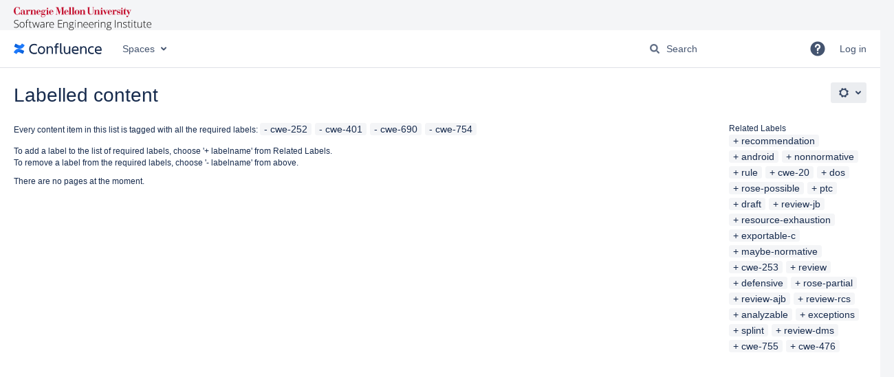

--- FILE ---
content_type: text/css;charset=UTF-8
request_url: https://wiki.sei.cmu.edu/confluence/s/d41d8cd98f00b204e9800998ecf8427e-CDN/6w8h6x/9111/1mvau1o/cf9c06d2deb4d6d659d2d8ce19242a96/_/download/contextbatch/css/atl.general,-_super/batch.css?analytics-enabled=false&hostenabled=true&theme.switcher=true
body_size: 19624
content:
/* module-key = 'com.atlassian.plugins.atlassian-nav-links-plugin:rotp-projectshortcuts', location = 'projectshortcuts/projectshortcuts.css' */
.dialog-panel-body .projectshortcuts-heading{color:var(--ds-text,#707070);font-size:1em;font-weight:bold;margin:20px 0 0;text-transform:uppercase}.projectshortcut-links{color:var(--ds-text,#707070);list-style:none;margin:10px 0 0;padding:0}.projectshortcut-links>li{display:inline-block;margin-top:10px}.projectshortcut-links>li:after{content:"\2022";margin:0 10px}.projectshortcut-links>.last:after{content:normal;margin:0}.projectshortcuts-heading+.projectshortcut-links{margin-top:0}.projectshortcuts-loading{padding-bottom:48px;position:relative;text-align:center}.projectshortcuts-loading:after{bottom:0;content:url([data-uri]);left:50%;margin-left:-8px;position:absolute}.aui-dialog #projectShortcutsContent{padding-left:11px}.project-shortcut-dialog-trigger{cursor:pointer;float:left;position:relative}.project-shortcut-dialog-trigger:after{background:url([data-uri]) no-repeat 0 0;content:"";display:none;top:0;left:0;height:16px;width:16px;position:absolute}.project-shortcut-dialog-trigger:hover:after{display:block}.project-shortcut-helptip h3{font-size:19px;line-height:1.2106;margin-top:0}.project-dialog-header-wrapper .project-header{border-bottom:1px solid var(--ds-border,#CCC);padding:10px 0 14px 15px;background-color:var(--ds-background-input,#f2f2f2);margin:0;height:48px}.project-dialog-header-wrapper .project-header img{height:48px;width:48px;-webkit-border-radius:50%;border-radius:50%}#project-shortcuts-dialog .dialog-panel-body{padding-left:0;padding-right:0;padding-top:0}.project-dialog-header-wrapper h2.dialog-title{border-bottom:0;display:inline-block;vertical-align:top;padding-top:5px;min-width:50%;padding-right:0;padding-left:0;margin-right:18px;margin-left:18px;line-height:48px}.poject-dialog-header-wrapper{padding:20px}.project-dialog-header-wrapper .project-right-column{padding-left:10px}.project-dialog-header-wrapper .project-content-wrapper{padding:20px 60px 20px 85px;color:var(--ds-border-bold,#333)}.project-dialog-header-wrapper .project-heading{background-color:var(--ds-background-input,#f2f2f2);padding-top:15px;padding-left:10px;padding-bottom:25px;padding-right:60px}.projectshortcuts-description{padding-top:20px;max-height:72px;overflow:hidden}
/* module-key = 'confluence.extra.jira:common', location = 'util/common.css' */
div.bmDiv{color:var(--ds-text,#000);font-size:14px;font-weight:bold;margin:auto auto;position:relative;text-align:center;vertical-align:middle;height:10em;width:30em;clear:left;background-color:var(--ds-background-input,#f7f7f7);border:1px solid var(--ds-border-accent-gray,#ccc)}.jira-issue,.unknown-jira-issue{background:var(--ds-background-neutral,#ebecf0);padding:1px 3px;border-radius:2px;display:inline-block;line-height:19px;white-space:normal}.jira-issue .aui-lozenge{margin-left:2px;vertical-align:text-top}.jira-issue>a,.single-issue-oauth.unknown-jira-issue>a,.lock-jira-issue>a{background-repeat:no-repeat;background-position:0 center;line-height:16px;font-size:14px}.jira-issue a img{margin-right:5px}#main .wiki-content .jira-issue.resolved>a{text-decoration:line-through}#main .wiki-content .jira-issue.resolved>a:hover{text-decoration:underline}.single-issue-oauth.unknown-jira-issue>a,.lock-jira-issue>a{background:transparent url([data-uri]) no-repeat;padding-left:18px}.jira-status{color:var(--ds-text,#707070);font-size:12px;font-weight:bold}.refresh-issues-bottom{display:inline-block;padding:7px 10px}#main.chart-preview-main{padding:20px 10px}.jira-tablesorter-header{background:var(--ds-surface,#f0f0f0) none no-repeat scroll right center}.jira-tablesorter-header:hover,.jira-tablesorter-header:hover .jim-table-header-content{cursor:pointer;color:var(--ds-text-subtle,#333);background-color:var(--ds-background-neutral-subtle-hovered,#f5f5f5)}.jira-tablesorter-header .jim-table-header-content{padding-right:15px}.jira-tablesorter-header:hover .jim-table-header-content{background:url("[data-uri]") no-repeat right center}.jira-tablesorter-header.tablesorter-headerDesc .jim-table-header-content{background:url("[data-uri]") no-repeat right center}.jira-tablesorter-header.tablesorter-headerAsc .jim-table-header-content{background:url("[data-uri]") no-repeat right center}.refresh-module-id{position:relative}.refresh-issues-bottom{margin-top:5px}.refresh-issues-bottom .button-spinner{display:inline-block;width:16px;height:16px;vertical-align:top}.refresh-action-group{margin-left:7px}.jim-sortable-dark-layout{position:absolute;background-color:var(--ds-background-input,#f5f5f5);opacity:.5;left:0;right:0;top:0;bottom:0;width:100%;height:100%;z-index:100}.jira-padding-left-10px{padding-left:10px}.jira-left-panel-link:hover{cursor:pointer}.jim-inline-block{display:inline-block}.jim-error-message p{margin:0;padding:0}.jim-error-message-single{display:inline-block;margin:0;padding:2px 4px 2px 23px;vertical-align:middle;line-height:18px}.jim-error-message-single .icon-in-pdf{display:none}.jim-error-message-single.aui-message:before{width:26px}.jim-error-message-single.aui-message:after{left:3px;margin-top:-13px;font-size:18px}.jim-error-message-single p{display:inline-block}.jim-error-message.warning .icon-warning{left:5px;top:1px}.jim-error-message-table{margin-bottom:15px;overflow:auto}.jim-error-message-table th{text-transform:capitalize}.jim-error-message-table.warning .icon-warning{top:30%}span.aui-lozenge-subtle.aui-lozenge-default.issue-placeholder{background-color:var(--ds-background-inverse-subtle,#f5f5f5);color:var(--ds-text-subtle,#707070);margin:1px 1px;padding:3px 10px 2px;font-size:10px}span.aui-icon-wait.issue-placeholder{padding-right:3px}
/* module-key = 'com.atlassian.auiplugin:split_aui.component.banner', location = 'aui.component.banner.css' */
.aui-banner{--aui-message-padding:10px;--aui-message-gutter:40px;--aui-message-isize:16px;--aui-focus:currentcolor;--aui-link-color:currentcolor;--aui-link-hover-color:currentcolor;--aui-link-active-color:currentcolor;border-radius:0;box-shadow:none;margin-top:0;padding:var(--aui-message-padding);position:relative}.aui-banner:after{-moz-osx-font-smoothing:grayscale;-webkit-font-smoothing:antialiased;-webkit-text-stroke-width:0;font-family:Adgs Icons;font-style:normal;font-weight:400;speak:none;color:var(--aui-message-icolor);content:var(--aui-message-ig);font-size:var(--aui-message-isize);left:var(--aui-message-padding);line-height:inherit;position:absolute;top:var(--aui-message-padding)}.aui-banner:before{display:none}.aui-banner:after{left:15px}.aui-banner .aui-button-link,.aui-banner a:not(.aui-button){text-decoration:underline}.aui-banner.aui-banner-error,.aui-banner.aui-banner-warning{padding-left:var(--aui-message-gutter)}.aui-banner.aui-banner-error{--aui-message-ig:"\f15a";background-color:var(--aui-banner-error-bg-color);color:var(--aui-banner-error-text-color)}.aui-banner.aui-banner-warning{--aui-message-ig:"\f1b3";background-color:var(--aui-banner-warning-bg-color);color:var(--aui-banner-warning-text-color)}.aui-banner.aui-banner-announcement{background-color:var(--aui-banner-announcement-bg-color);color:var(--aui-banner-announcement-text-color)}
/* module-key = 'com.atlassian.confluence.plugins.recently-viewed-plugin:app-resources', location = 'css/recently.css' */
#recently-viewed h3{margin-top:10px;color:var(--ds-text,#707070);text-transform:uppercase;font-size:12px}#recently-viewed-dialog .dialog-panel-body{position:relative}#recently-viewed .filter input{width:100%;max-width:100%}#recently-viewed .filter input:focus{outline:0}#recently-viewed .filter input:-moz-placeholder{color:var(--ds-text,#666);!important}#recently-viewed .empty{text-align:center;margin-top:10px}#recently-viewed .pages .group{padding-bottom:10px}#recently-viewed .pages .border{border-bottom:1px solid var(--ds-border,#CCC)}#recently-viewed .pages ul{list-style:none;padding:0;margin:0}#recently-viewed .pages ul li{padding:6px 5px 6px 4px;height:16px}#recently-viewed .ry-page.highlight{background:var(--ds-surface,#e9e9e9)}#recently-viewed .page-icon{float:left}#recently-viewed .page-icon .icon{height:16px;vertical-align:top}#recently-viewed .page-title{margin-left:21px}#recently-viewed .page-title a{line-height:17px}#recently-viewed .ellipsis{text-overflow:ellipsis;overflow:hidden;white-space:nowrap;display:block}
/* module-key = 'com.atlassian.confluence.plugins.confluence-space-ia:spacemenu-resources', location = 'css/space-menu.css' */
#space-menu-link-content .space-logo{border-radius:50%;width:16px}
/* module-key = 'com.atlassian.confluence.plugins.confluence-quicknav:quicknav-admin-resources', location = 'css/quicknav-admin.css' */
#quick-search a.admin-item span:before{font-family:"Atlassian Icons";font-weight:normal;-webkit-font-smoothing:antialiased;font-style:normal;font-size:16px;color:var(--ds-text,#707070);border:0;line-height:1;content:"\f11e";margin:0 8px}#quick-search .aui-dropdown .admin-item span{padding-left:0}#quick-search-query::placeholder{color:var(--ds-text,#deebff);opacity:.8}
/* module-key = 'com.atlassian.confluence.plugins.confluence-license-banner:confluence-license-banner-resources', location = '/css/confluence-license-banner.css' */
.contenteditor #full-height-container #license-banner{z-index:3}
/* module-key = 'fr.spectrumgroupe.confluence.plugins.spectrum-api:dashboard-api', location = 'css/dashboard.css' */
#dashboard-header{margin:-40px -20px -20px -20px}.spectrum-dashboard-search{width:100%}#dashboard-box{margin-bottom:20px}#dashboard-box.dashboard-terms.dashboard-terms-search{margin-right:30px}#dashboard-header #content .dashboard-page-inner{width:1200px;margin:0 auto}.glossary.small-icon{background:url(/confluence/s/6w8h6x/9111/1mvau1o/1.2.2/_/download/resources/fr.spectrumgroupe.confluence.plugins.spectrum-api:dashboard-api/glossary-16-sidebar.svg);width:20px;height:20px}.ideation.small-icon{background:url(/confluence/s/6w8h6x/9111/1mvau1o/1.2.2/_/download/resources/fr.spectrumgroupe.confluence.plugins.spectrum-api:dashboard-api/sp-16-idea.svg)}.discussion.small-icon{background:url(/confluence/s/6w8h6x/9111/1mvau1o/1.2.2/_/download/resources/fr.spectrumgroupe.confluence.plugins.spectrum-api:dashboard-api/discussion-icon.svg)}.small-icon{display:inline-block;width:17px;height:20px;margin-right:8px;position:relative;top:4px}#dashboard-header .aui-page-header{background:#f5f5f5}#dashboard-header #dashboard-searchbox{position:relative}#dashboard-header #dashboard-searchbox .search-small-icon{background-image:url(/confluence/s/6w8h6x/9111/1mvau1o/1.2.2/_/download/resources/fr.spectrumgroupe.confluence.plugins.spectrum-api:dashboard-api/dashboard-search.png);background-repeat:no-repeat;width:24px;height:24px;float:left;position:absolute;top:6px;left:4px}#dashboard-header #dashboard-searchbox .search-small-icon.glossary{background-image:url(/confluence/s/6w8h6x/9111/1mvau1o/1.2.2/_/download/resources/fr.spectrumgroupe.confluence.plugins.spectrum-api:dashboard-api/glossary-search.png)}#dashboard-header #dashboard-searchbox .search-small-icon.ideation{background-image:url(/confluence/s/6w8h6x/9111/1mvau1o/1.2.2/_/download/resources/fr.spectrumgroupe.confluence.plugins.spectrum-api:dashboard-api/ideation-search.png)}#dashboard-header #dashboard-searchbox .search-small-icon.discussion{background-image:url(/confluence/s/6w8h6x/9111/1mvau1o/1.2.2/_/download/resources/fr.spectrumgroupe.confluence.plugins.spectrum-api:dashboard-api/discussion-search.png)}#dashboard-header #dashboard-searchbox input.text{height:38px;padding-left:32px;padding-right:78px}#dashboard-header #dashboard-searchbox input.tex:focus{border:1px solid #4d90fe}#dashboard-header #dashboard-searchbox input[type="submit"]{position:absolute;top:4px;right:4px}.aui-badge{background:#ccc;background:rgba(0,0,0,.2);border-radius:2em;color:#333;color:rgba(51,51,51,.8);display:inline-block;font-size:11px;font-weight:700;line-height:1;margin:0;min-width:1em;padding:3px 5px 2px;position:relative;text-align:center;text-decoration:none;text-shadow:none;text-transform:uppercase}#dashboard-header .dashboard-page-box{width:386px;float:left;margin-right:20px;border:1px solid #ccc;border-radius:4px;box-sizing:border-box;padding:18px 14px;position:relative;margin-top:20px}.aui-page-panel.dashboard{border-bottom:0}.dashboard .dashboard-page-inner{overflow:hidden}.dashboard .dashboard-page-inner .dashboard-inner-overlow{overflow:hidden;margin-right:-30px}.dashboard .dashboard-page-inner .dashboard-inner-overlow .dashboard-topics{margin-right:30px}.aui-badge.blue{color:#FFF;background:#205081}#dashboard-header .dashboard-page-box .dashboard-star{position:absolute;top:18px;right:14px;cursor:pointer;width:35px;height:35px;background:url(/confluence/s/6w8h6x/9111/1mvau1o/1.2.2/_/download/resources/fr.spectrumgroupe.confluence.plugins.spectrum-api:dashboard-api/favorite-sprite.png) no-repeat top left}#dashboard-header .dashboard-page-box .dashboard-star.aui-iconfont-star{background-position:top left}#dashboard-header .dashboard-page-box .dashboard-star.aui-iconfont-unstar{background-position:top right}#dashboard-header .dashboard-page-box .dashboard-star:before{content:"";display:none}#dashboard-header .dashboard-page-box>h3 a{color:#333}#dashboard-header .dashboard-page-box>h3 a:hover{color:#3572b0}#dashboard-header .dashboard-page-box ul{margin-bottom:14px}#dashboard-header .dashboard-page-box .dashboard-readmore{float:right}#dashboard-header .dashboard-page-box .description{font-size:12px}.dashboard .dashboard-page-inner .dashboard-labels a.dashboard-label{background-color:transparent;width:386px;float:left;margin-right:20px;-webkit-box-sizing:border-box;-moz-box-sizing:border-box;box-sizing:border-box;padding:18px 14px;margin-top:20px;border:2px solid transparent}.dashboard .dashboard-page-inner .dashboard-labels a.dashboard-label:hover{text-decoration:none;border:2px solid #ccc;background-color:#f5f5f5;-webkit-border-radius:4px;-moz-border-radius:4px;border-radius:4px}.dashboard .dashboard-page-inner .dashboard-labels .dashboard-label .dashboard-label-content{background-color:transparent}.glossary-label-icon{background-image:url(/confluence/s/6w8h6x/9111/1mvau1o/1.2.2/_/download/resources/fr.spectrumgroupe.confluence.plugins.spectrum-api:dashboard-api/glossary-label.png)}.ideation-label-icon{background-image:url(/confluence/s/6w8h6x/9111/1mvau1o/1.2.2/_/download/resources/fr.spectrumgroupe.confluence.plugins.spectrum-api:dashboard-api/ideation-label.png)}.discussion-label-icon{background-image:url(/confluence/s/6w8h6x/9111/1mvau1o/1.2.2/_/download/resources/fr.spectrumgroupe.confluence.plugins.spectrum-api:dashboard-api/discussion-label.png)}.dashboard .dashboard-page-inner .dashboard-labels .dashboard-label .dashboard-label-content .dashboard-label-icon{background-repeat:no-repeat;width:48px;height:48px;float:left;margin-right:14px}.dashboard .dashboard-page-inner .dashboard-labels .dashboard-label .dashboard-label-content .dashboard-label-name{color:#3b87c7;font-weight:normal;font-size:16px;margin-top:0}.dashboard .dashboard-page-inner .dashboard-labels .dashboard-label .dashboard-label-content .dashboard-label-count{color:#999;font-size:13px}@media(max-width:1200px){#dashboard-header #content .dashboard-page-inner{width:100%;margin:0}}@media(max-width:1200px){#dashboard-header .dashboard-page-box{width:100%}.dashboard .dashboard-page-inner .dashboard-inner-overlow{overflow:hidden;margin-right:0}}@media(max-width:500px){.dashboard .dashboard-page-inner .dashboard-labels a.dashboard-label{width:100%}}.sp-all-dashboard,.sp-favorites-dashboard{cursor:pointer}#dashboard-header .aui-page-panel-content{display:block}
/* module-key = 'fr.spectrumgroupe.confluence.plugins.spectrum-api:spectrum-icons', location = '/fontIconPicker/css/jquery.fonticonpicker.min.css' */
/* fontIconPicker main CSS file {@link https://github.com/micc83/fontIconPicker} */
.icons-selector *{margin:0;padding:0;border:0;font:inherit;vertical-align:baseline;font-family:HelveticaNeue-Light,"Helvetica Neue Light","Helvetica Neue",Helvetica,Arial,"Lucida Grande",sans-serif}.icons-selector,.icons-selector *,.icons-selector :after,.icons-selector :before,.icons-selector:after,.icons-selector:before{-webkit-box-sizing:content-box;-moz-box-sizing:content-box;box-sizing:content-box}.icons-selector{display:inline-block;vertical-align:middle;text-align:left}.icons-selector .selector{width:100px;height:40px}.icons-selector .selector-button{width:39px;height:100%;display:block;text-align:center;cursor:pointer;float:left}.icons-selector .selector-button i{line-height:38px;text-align:center}.icons-selector .selected-icon{display:block;width:60px;height:100%;float:left;text-align:center}.icons-selector .selected-icon i{line-height:40px;font-size:18px;cursor:default}.icons-selector .selector-popup{position:absolute;z-index:10000;background-color:#fefefe;padding:5px;height:auto;width:342px;margin-top:-1px}.icons-selector .selector-category select,.icons-selector .selector-search input[type=text]{border:0;line-height:20px;padding:10px 2.5%;width:100%;-moz-box-sizing:border-box;-webkit-box-sizing:border-box;box-sizing:border-box;margin-bottom:5px;font-size:12px;display:block}.icons-selector .selector-category select{height:40px}.icons-selector .selector-category select option{padding:10px}.icons-selector input::-webkit-input-placeholder{text-transform:uppercase}.icons-selector input:-moz-placeholder{text-transform:uppercase}.icons-selector input::-moz-placeholder{text-transform:uppercase}.icons-selector input:-ms-input-placeholder{text-transform:uppercase}.icons-selector .selector-search{position:relative}.icons-selector .selector-search i{position:absolute;right:10px;top:7px}.icons-selector .fip-icons-container{width:100%;-moz-box-sizing:border-box;-webkit-box-sizing:border-box;box-sizing:border-box;padding:5px}.icons-selector .fip-icons-container .loading{font-size:24px;margin:0 auto;padding:20px 0;text-align:center;width:100%}.icons-selector .fip-box{display:inline-block;margin:2px;width:60px;line-height:42px;text-align:center;cursor:pointer;vertical-align:top;height:40px}.icons-selector .selector-footer{line-height:12px;padding:5px 5px 0;text-align:center}.icons-selector .selector-footer,.icons-selector .selector-footer i{font-size:14px}.icons-selector .selector-arrows{float:right}.icons-selector .selector-pages{font-size:11px;float:left}.icons-selector .selector-arrows i{cursor:pointer}.icons-selector .selector-footer em{font-style:italic}.icons-selector .icons-picker-error i:before{color:#eee}@font-face{font-family:iconpicker;src:url(/confluence/s/6w8h6x/9111/1mvau1o/1.2.2/_/download/resources/fr.spectrumgroupe.confluence.plugins.spectrum-api:spectrum-icons/iconpicker.eot?90190138);src:url(/confluence/s/6w8h6x/9111/1mvau1o/1.2.2/_/download/resources/fr.spectrumgroupe.confluence.plugins.spectrum-api:spectrum-icons/iconpicker.eot?90190138#iefix) format('embedded-opentype'),url(/confluence/s/6w8h6x/9111/1mvau1o/1.2.2/_/download/resources/fr.spectrumgroupe.confluence.plugins.spectrum-api:spectrum-icons/iconpicker.woff?90190138) format('woff'),url(/confluence/s/6w8h6x/9111/1mvau1o/1.2.2/_/download/resources/fr.spectrumgroupe.confluence.plugins.spectrum-api:spectrum-icons/iconpicker.ttf?90190138) format('truetype'),url(/confluence/s/6w8h6x/9111/1mvau1o/1.2.2/_/download/resources/fr.spectrumgroupe.confluence.plugins.spectrum-api:spectrum-icons/iconpicker.svg?90190138#iconpicker) format('svg');font-weight:400;font-style:normal}.icons-selector [class*=" fip-icon-"]:before,.icons-selector [class^=fip-icon-]:before{font-family:iconpicker;font-style:normal;font-weight:400;speak:none;display:inline-block;text-decoration:inherit;width:1em;margin-right:.2em;text-align:center;font-variant:normal;text-transform:none;line-height:1em;margin-left:.2em}.icons-selector .fip-icon-search:before{content:'\e812';cursor:default}.icons-selector .fip-icon-cancel:before{content:'\e814';cursor:pointer}.icons-selector .fip-icon-block:before{content:'\e84e';color:#fed0d0}.icons-selector .fip-icon-down-dir:before{content:'\e800'}.icons-selector .fip-icon-up-dir:before{content:'\e813'}.icons-selector .fip-icon-left-dir:before{content:'\e801'}.icons-selector .fip-icon-right-dir:before{content:'\e802'}.icons-selector .fip-icon-spin3:before{content:'\e815'}.icons-selector .fip-icon-spin3{-moz-animation:spin 2s infinite linear;-o-animation:spin 2s infinite linear;-webkit-animation:spin 2s infinite linear;animation:spin 2s infinite linear;display:inline-block}@-moz-keyframes spin{0%{-moz-transform:rotate(0deg);-o-transform:rotate(0deg);-webkit-transform:rotate(0deg);transform:rotate(0deg)}100%{-moz-transform:rotate(359deg);-o-transform:rotate(359deg);-webkit-transform:rotate(359deg);transform:rotate(359deg)}}@-webkit-keyframes spin{0%{-moz-transform:rotate(0deg);-o-transform:rotate(0deg);-webkit-transform:rotate(0deg);transform:rotate(0deg)}100%{-moz-transform:rotate(359deg);-o-transform:rotate(359deg);-webkit-transform:rotate(359deg);transform:rotate(359deg)}}@-o-keyframes spin{0%{-moz-transform:rotate(0deg);-o-transform:rotate(0deg);-webkit-transform:rotate(0deg);transform:rotate(0deg)}100%{-moz-transform:rotate(359deg);-o-transform:rotate(359deg);-webkit-transform:rotate(359deg);transform:rotate(359deg)}}@-ms-keyframes spin{0%{-moz-transform:rotate(0deg);-o-transform:rotate(0deg);-webkit-transform:rotate(0deg);transform:rotate(0deg)}100%{-moz-transform:rotate(359deg);-o-transform:rotate(359deg);-webkit-transform:rotate(359deg);transform:rotate(359deg)}}@keyframes spin{0%{-moz-transform:rotate(0deg);-o-transform:rotate(0deg);-webkit-transform:rotate(0deg);transform:rotate(0deg)}100%{-moz-transform:rotate(359deg);-o-transform:rotate(359deg);-webkit-transform:rotate(359deg);transform:rotate(359deg)}}

/* module-key = 'fr.spectrumgroupe.confluence.plugins.spectrum-api:spectrum-icons', location = '/fontIconPicker/css/fontello.css' */
@font-face{font-family:'fontello';src:url('/confluence/s/6w8h6x/9111/1mvau1o/1.2.2/_/download/resources/fr.spectrumgroupe.confluence.plugins.spectrum-api:spectrum-icons/fontello.eot?26659321');src:url('/confluence/s/6w8h6x/9111/1mvau1o/1.2.2/_/download/resources/fr.spectrumgroupe.confluence.plugins.spectrum-api:spectrum-icons/fontello.eot?26659321#iefix') format('embedded-opentype'),url('/confluence/s/6w8h6x/9111/1mvau1o/1.2.2/_/download/resources/fr.spectrumgroupe.confluence.plugins.spectrum-api:spectrum-icons/fontello.woff?26659321') format('woff'),url('/confluence/s/6w8h6x/9111/1mvau1o/1.2.2/_/download/resources/fr.spectrumgroupe.confluence.plugins.spectrum-api:spectrum-icons/fontello.ttf?26659321') format('truetype'),url('/confluence/s/6w8h6x/9111/1mvau1o/1.2.2/_/download/resources/fr.spectrumgroupe.confluence.plugins.spectrum-api:spectrum-icons/fontello.svg?26659321#fontello') format('svg');font-weight:normal;font-style:normal}[class^="icon-sp-"]:before,[class*=" icon-sp-"]:before{font-family:"fontello";font-style:normal;font-weight:normal;speak:none;display:inline-block;text-decoration:inherit;width:1em;margin-right:.2em;text-align:center;font-variant:normal;text-transform:none;line-height:1em;margin-left:.2em;-webkit-font-smoothing:antialiased;-moz-osx-font-smoothing:grayscale}.icon-sp-email:before{content:'\e800'}.icon-sp-star-half:before{content:'\e801'}.icon-sp-user-single:before{content:'\e802'}.icon-sp-users-group:before{content:'\e803'}.icon-sp-video:before{content:'\e804'}.icon-sp-videocam:before{content:'\e805'}.icon-sp-picture:before{content:'\e806'}.icon-sp-camera:before{content:'\e807'}.icon-sp-camera-alt:before{content:'\e808'}.icon-sp-th-large:before{content:'\e809'}.icon-sp-th:before{content:'\e80a'}.icon-sp-th-list:before{content:'\e80b'}.icon-sp-ok:before{content:'\e80c'}.icon-sp-ok-circled:before{content:'\e80d'}.icon-sp-ok-circled2:before{content:'\e80e'}.icon-sp-cancel:before{content:'\e80f'}.icon-sp-cancel-circled:before{content:'\e810'}.icon-sp-cancel-circled2:before{content:'\e811'}.icon-sp-plus:before{content:'\e812'}.icon-sp-plus-circled:before{content:'\e813'}.icon-sp-minus:before{content:'\e814'}.icon-sp-minus-circled:before{content:'\e815'}.icon-sp-help-circled:before{content:'\e816'}.icon-sp-info-circled:before{content:'\e817'}.icon-sp-home:before{content:'\e818'}.icon-sp-link:before{content:'\e819'}.icon-sp-attach:before{content:'\e81a'}.icon-sp-lock:before{content:'\e81b'}.icon-sp-unlock:before{content:'\e81c'}.icon-sp-pin:before{content:'\e81d'}.icon-sp-eye:before{content:'\e81e'}.icon-sp-eye-off:before{content:'\e81f'}.icon-sp-tag:before{content:'\e820'}.icon-sp-tags:before{content:'\e821'}.icon-sp-bookmark:before{content:'\e822'}.icon-sp-flag:before{content:'\e823'}.icon-sp-thumbs-up:before{content:'\e824'}.icon-sp-search:before{content:'\e825'}.icon-sp-music:before{content:'\e826'}.icon-sp-heart:before{content:'\e827'}.icon-sp-heart-empty:before{content:'\e828'}.icon-sp-star:before{content:'\e829'}.icon-sp-star-empty:before{content:'\e82a'}.icon-sp-thumbs-down:before{content:'\e82b'}.icon-sp-download:before{content:'\e82c'}.icon-sp-upload:before{content:'\e82d'}.icon-sp-forward:before{content:'\e82e'}.icon-sp-export:before{content:'\e82f'}.icon-sp-pencil:before{content:'\e830'}.icon-sp-edit:before{content:'\e831'}.icon-sp-print:before{content:'\e832'}.icon-sp-retweet:before{content:'\e833'}.icon-sp-comment:before{content:'\e834'}.icon-sp-chat:before{content:'\e835'}.icon-sp-bell:before{content:'\e836'}.icon-sp-attention:before{content:'\e837'}.icon-sp-attention-circled:before{content:'\e838'}.icon-sp-location:before{content:'\e839'}.icon-sp-trash-empty:before{content:'\e83a'}.icon-sp-doc:before{content:'\e83b'}.icon-sp-folder:before{content:'\e83c'}.icon-sp-folder-open:before{content:'\e83d'}.icon-sp-phone:before{content:'\e83e'}.icon-sp-cog:before{content:'\e83f'}.icon-sp-cog-alt:before{content:'\e840'}.icon-sp-wrench:before{content:'\e841'}.icon-sp-basket:before{content:'\e842'}.icon-sp-calendar:before{content:'\e843'}.icon-sp-login:before{content:'\e844'}.icon-sp-logout:before{content:'\e845'}.icon-sp-volume-off:before{content:'\e846'}.icon-sp-volume-down:before{content:'\e847'}.icon-sp-volume-up:before{content:'\e848'}.icon-sp-headphones:before{content:'\e849'}.icon-sp-clock:before{content:'\e84a'}.icon-sp-block:before{content:'\e84b'}.icon-sp-resize-full:before{content:'\e84c'}.icon-sp-resize-small:before{content:'\e84d'}.icon-sp-resize-vertical:before{content:'\e84e'}.icon-sp-resize-horizontal:before{content:'\e84f'}.icon-sp-zoom-in:before{content:'\e850'}.icon-sp-zoom-out:before{content:'\e851'}.icon-sp-down-circled2:before{content:'\e852'}.icon-sp-up-circled2:before{content:'\e853'}.icon-sp-down-dir:before{content:'\e854'}.icon-sp-up-dir:before{content:'\e855'}.icon-sp-left-dir:before{content:'\e856'}.icon-sp-right-dir:before{content:'\e857'}.icon-sp-down-open:before{content:'\e858'}.icon-sp-left-open:before{content:'\e859'}.icon-sp-right-open:before{content:'\e85a'}.icon-sp-up-open:before{content:'\e85b'}.icon-sp-down-big:before{content:'\e85c'}.icon-sp-left-big:before{content:'\e85d'}.icon-sp-right-big:before{content:'\e85e'}.icon-sp-up-big:before{content:'\e85f'}.icon-sp-right-hand:before{content:'\e860'}.icon-sp-left-hand:before{content:'\e861'}.icon-sp-up-hand:before{content:'\e862'}.icon-sp-down-hand:before{content:'\e863'}.icon-sp-cw:before{content:'\e864'}.icon-sp-ccw:before{content:'\e865'}.icon-sp-arrows-cw:before{content:'\e866'}.icon-sp-shuffle:before{content:'\e867'}.icon-sp-play:before{content:'\e868'}.icon-sp-play-circled2:before{content:'\e869'}.icon-sp-stop:before{content:'\e86a'}.icon-sp-pause:before{content:'\e86b'}.icon-sp-to-end:before{content:'\e86c'}.icon-sp-to-end-alt:before{content:'\e86d'}.icon-sp-to-start:before{content:'\e86e'}.icon-sp-to-start-alt:before{content:'\e86f'}.icon-sp-fast-fw:before{content:'\e870'}.icon-sp-fast-bw:before{content:'\e871'}.icon-sp-eject:before{content:'\e872'}.icon-sp-target:before{content:'\e873'}.icon-sp-signal:before{content:'\e874'}.icon-sp-award:before{content:'\e875'}.icon-sp-inbox:before{content:'\e876'}.icon-sp-globe:before{content:'\e877'}.icon-sp-cloud:before{content:'\e878'}.icon-sp-flash:before{content:'\e879'}.icon-sp-umbrella:before{content:'\e87a'}.icon-sp-flight:before{content:'\e87b'}.icon-sp-leaf:before{content:'\e87c'}.icon-sp-font:before{content:'\e87d'}.icon-sp-bold:before{content:'\e87e'}.icon-sp-italic:before{content:'\e87f'}.icon-sp-text-height:before{content:'\e880'}.icon-sp-text-width:before{content:'\e881'}.icon-sp-align-left:before{content:'\e882'}.icon-sp-align-center:before{content:'\e883'}.icon-sp-align-right:before{content:'\e884'}.icon-sp-align-justify:before{content:'\e885'}.icon-sp-list:before{content:'\e886'}.icon-sp-indent-left:before{content:'\e887'}.icon-sp-indent-right:before{content:'\e888'}.icon-sp-scissors:before{content:'\e889'}.icon-sp-briefcase:before{content:'\e88a'}.icon-sp-off:before{content:'\e88b'}.icon-sp-road:before{content:'\e88c'}.icon-sp-list-alt:before{content:'\e88d'}.icon-sp-qrcode:before{content:'\e88e'}.icon-sp-barcode:before{content:'\e88f'}.icon-sp-book:before{content:'\e890'}.icon-sp-adjust:before{content:'\e891'}.icon-sp-tint:before{content:'\e892'}.icon-sp-check:before{content:'\e893'}.icon-sp-asterisk:before{content:'\e894'}.icon-sp-gift:before{content:'\e895'}.icon-sp-fire:before{content:'\e896'}.icon-sp-magnet:before{content:'\e897'}.icon-sp-chart-bar:before{content:'\e898'}.icon-sp-credit-card:before{content:'\e899'}.icon-sp-floppy:before{content:'\e89a'}.icon-sp-megaphone:before{content:'\e89b'}.icon-sp-key:before{content:'\e89c'}.icon-sp-truck:before{content:'\e89d'}.icon-sp-hammer:before{content:'\e89e'}.icon-sp-lemon:before{content:'\e89f'}.icon-sp--glass:before{content:'\e8a0'}.icon-sp-move:before{content:'\f047'}.icon-sp-link-ext:before{content:'\f08e'}.icon-sp-check-empty:before{content:'\f096'}.icon-sp-bookmark-empty:before{content:'\f097'}.icon-sp-phone-squared:before{content:'\f098'}.icon-sp-twitter:before{content:'\f099'}.icon-sp-facebook:before{content:'\f09a'}.icon-sp-github-circled:before{content:'\f09b'}.icon-sp-rss:before{content:'\f09e'}.icon-sp-hdd:before{content:'\f0a0'}.icon-sp-certificate:before{content:'\f0a3'}.icon-sp-left-circled:before{content:'\f0a8'}.icon-sp-right-circled:before{content:'\f0a9'}.icon-sp-up-circled:before{content:'\f0aa'}.icon-sp-down-circled:before{content:'\f0ab'}.icon-sp-tasks:before{content:'\f0ae'}.icon-sp-filter:before{content:'\f0b0'}.icon-sp-resize-full-alt:before{content:'\f0b2'}.icon-sp-beaker:before{content:'\f0c3'}.icon-sp-docs:before{content:'\f0c5'}.icon-sp-blank:before{content:'\f0c8'}.icon-sp-menu:before{content:'\f0c9'}.icon-sp-list-bullet:before{content:'\f0ca'}.icon-sp-list-numbered:before{content:'\f0cb'}.icon-sp-strike:before{content:'\f0cc'}.icon-sp-underline:before{content:'\f0cd'}.icon-sp-table:before{content:'\f0ce'}.icon-sp-magic:before{content:'\f0d0'}.icon-sp-pinterest-circled:before{content:'\f0d2'}.icon-sp-pinterest-squared:before{content:'\f0d3'}.icon-sp-gplus-squared:before{content:'\f0d4'}.icon-sp-gplus:before{content:'\f0d5'}.icon-sp-money:before{content:'\f0d6'}.icon-sp-columns:before{content:'\f0db'}.icon-sp-sort:before{content:'\f0dc'}.icon-sp-sort-down:before{content:'\f0dd'}.icon-sp-sort-up:before{content:'\f0de'}.icon-sp-mail-alt:before{content:'\f0e0'}.icon-sp-linkedin:before{content:'\f0e1'}.icon-sp-gauge:before{content:'\f0e4'}.icon-sp-comment-empty:before{content:'\f0e5'}.icon-sp-chat-empty:before{content:'\f0e6'}.icon-sp-sitemap:before{content:'\f0e8'}.icon-sp-paste:before{content:'\f0ea'}.icon-sp-lightbulb:before{content:'\f0eb'}.icon-sp-exchange:before{content:'\f0ec'}.icon-sp-download-cloud:before{content:'\f0ed'}.icon-sp-upload-cloud:before{content:'\f0ee'}.icon-sp-user-md:before{content:'\f0f0'}.icon-sp-stethoscope:before{content:'\f0f1'}.icon-sp-suitcase:before{content:'\f0f2'}.icon-sp-bell-alt:before{content:'\f0f3'}.icon-sp-coffee:before{content:'\f0f4'}.icon-sp-food:before{content:'\f0f5'}.icon-sp-doc-text:before{content:'\f0f6'}.icon-sp-building:before{content:'\f0f7'}.icon-sp-hospital:before{content:'\f0f8'}.icon-sp-ambulance:before{content:'\f0f9'}.icon-sp-medkit:before{content:'\f0fa'}.icon-sp-fighter-jet:before{content:'\f0fb'}.icon-sp-beer:before{content:'\f0fc'}.icon-sp-h-sigh:before{content:'\f0fd'}.icon-sp-plus-squared:before{content:'\f0fe'}.icon-sp-angle-double-left:before{content:'\f100'}.icon-sp-angle-double-right:before{content:'\f101'}.icon-sp-angle-double-up:before{content:'\f102'}.icon-sp-angle-double-down:before{content:'\f103'}.icon-sp-angle-left:before{content:'\f104'}.icon-sp-angle-right:before{content:'\f105'}.icon-sp-angle-up:before{content:'\f106'}.icon-sp-angle-down:before{content:'\f107'}.icon-sp-desktop:before{content:'\f108'}.icon-sp-laptop:before{content:'\f109'}.icon-sp-tablet:before{content:'\f10a'}.icon-sp-mobile:before{content:'\f10b'}.icon-sp-circle-empty:before{content:'\f10c'}.icon-sp-quote-left:before{content:'\f10d'}.icon-sp-quote-right:before{content:'\f10e'}.icon-sp-spinner:before{content:'\f110'}.icon-sp-circle:before{content:'\f111'}.icon-sp-reply:before{content:'\f112'}.icon-sp-github:before{content:'\f113'}.icon-sp-folder-empty:before{content:'\f114'}.icon-sp-folder-open-empty:before{content:'\f115'}.icon-sp-smile:before{content:'\f118'}.icon-sp-frown:before{content:'\f119'}.icon-sp-meh:before{content:'\f11a'}.icon-sp-gamepad:before{content:'\f11b'}.icon-sp-keyboard:before{content:'\f11c'}.icon-sp-flag-empty:before{content:'\f11d'}.icon-sp-flag-checkered:before{content:'\f11e'}.icon-sp-terminal:before{content:'\f120'}.icon-sp-code:before{content:'\f121'}.icon-sp-reply-all:before{content:'\f122'}.icon-sp-star-half-alt:before{content:'\f123'}.icon-sp-direction:before{content:'\f124'}.icon-sp-crop:before{content:'\f125'}.icon-sp-fork:before{content:'\f126'}.icon-sp-unlink:before{content:'\f127'}.icon-sp-help:before{content:'\f128'}.icon-sp-info:before{content:'\f129'}.icon-sp-attention-alt:before{content:'\f12a'}.icon-sp-superscript:before{content:'\f12b'}.icon-sp-subscript:before{content:'\f12c'}.icon-sp-eraser:before{content:'\f12d'}.icon-sp-puzzle:before{content:'\f12e'}.icon-sp-mic:before{content:'\f130'}.icon-sp-mute:before{content:'\f131'}.icon-sp-shield:before{content:'\f132'}.icon-sp-calendar-empty:before{content:'\f133'}.icon-sp-extinguisher:before{content:'\f134'}.icon-sp-rocket:before{content:'\f135'}.icon-sp-maxcdn:before{content:'\f136'}.icon-sp-angle-circled-left:before{content:'\f137'}.icon-sp-angle-circled-right:before{content:'\f138'}.icon-sp-angle-circled-up:before{content:'\f139'}.icon-sp-angle-circled-down:before{content:'\f13a'}.icon-sp-html5:before{content:'\f13b'}.icon-sp-css3:before{content:'\f13c'}.icon-sp-anchor:before{content:'\f13d'}.icon-sp-lock-open-alt:before{content:'\f13e'}.icon-sp-bullseye:before{content:'\f140'}.icon-sp-ellipsis:before{content:'\f141'}.icon-sp-ellipsis-vert:before{content:'\f142'}.icon-sp-rss-squared:before{content:'\f143'}.icon-sp-play-circled:before{content:'\f144'}.icon-sp-ticket:before{content:'\f145'}.icon-sp-minus-squared:before{content:'\f146'}.icon-sp-minus-squared-alt:before{content:'\f147'}.icon-sp-level-up:before{content:'\f148'}.icon-sp-level-down:before{content:'\f149'}.icon-sp-ok-squared:before{content:'\f14a'}.icon-sp-pencil-squared:before{content:'\f14b'}.icon-sp-link-ext-alt:before{content:'\f14c'}.icon-sp-export-alt:before{content:'\f14d'}.icon-sp-compass:before{content:'\f14e'}.icon-sp-expand:before{content:'\f150'}.icon-sp-collapse:before{content:'\f151'}.icon-sp-expand-right:before{content:'\f152'}.icon-sp-euro:before{content:'\f153'}.icon-sp-pound:before{content:'\f154'}.icon-sp-dollar:before{content:'\f155'}.icon-sp-rupee:before{content:'\f156'}.icon-sp-yen:before{content:'\f157'}.icon-sp-rouble:before{content:'\f158'}.icon-sp-won:before{content:'\f159'}.icon-sp-bitcoin:before{content:'\f15a'}.icon-sp-doc-inv:before{content:'\f15b'}.icon-sp-doc-text-inv:before{content:'\f15c'}.icon-sp-sort-name-up:before{content:'\f15d'}.icon-sp-sort-name-down:before{content:'\f15e'}.icon-sp-sort-alt-up:before{content:'\f160'}.icon-sp-sort-alt-down:before{content:'\f161'}.icon-sp-sort-number-up:before{content:'\f162'}.icon-sp-sort-number-down:before{content:'\f163'}.icon-sp-thumbs-up-alt:before{content:'\f164'}.icon-sp-thumbs-down-alt:before{content:'\f165'}.icon-sp-youtube-squared:before{content:'\f166'}.icon-sp-youtube:before{content:'\f167'}.icon-sp-xing:before{content:'\f168'}.icon-sp-xing-squared:before{content:'\f169'}.icon-sp-youtube-play:before{content:'\f16a'}.icon-sp-dropbox:before{content:'\f16b'}.icon-sp-stackoverflow:before{content:'\f16c'}.icon-sp-instagram:before{content:'\f16d'}.icon-sp-flickr:before{content:'\f16e'}.icon-sp-adn:before{content:'\f170'}.icon-sp-bitbucket:before{content:'\f171'}.icon-sp-bitbucket-squared:before{content:'\f172'}.icon-sp-tumblr:before{content:'\f173'}.icon-sp-tumblr-squared:before{content:'\f174'}.icon-sp-down:before{content:'\f175'}.icon-sp-up:before{content:'\f176'}.icon-sp-left:before{content:'\f177'}.icon-sp-right:before{content:'\f178'}.icon-sp-apple:before{content:'\f179'}.icon-sp-windows:before{content:'\f17a'}.icon-sp-android:before{content:'\f17b'}.icon-sp-linux:before{content:'\f17c'}.icon-sp-dribbble:before{content:'\f17d'}.icon-sp-skype:before{content:'\f17e'}.icon-sp-foursquare:before{content:'\f180'}.icon-sp-trello:before{content:'\f181'}.icon-sp-female:before{content:'\f182'}.icon-sp-male:before{content:'\f183'}.icon-sp-gittip:before{content:'\f184'}.icon-sp-sun:before{content:'\f185'}.icon-sp-moon:before{content:'\f186'}.icon-sp-box:before{content:'\f187'}.icon-sp-bug:before{content:'\f188'}.icon-sp-vkontakte:before{content:'\f189'}.icon-sp-weibo:before{content:'\f18a'}.icon-sp-renren:before{content:'\f18b'}.icon-sp-pagelines:before{content:'\f18c'}.icon-sp-stackexchange:before{content:'\f18d'}.icon-sp-right-circled2:before{content:'\f18e'}.icon-sp-left-circled2:before{content:'\f190'}.icon-sp-collapse-left:before{content:'\f191'}.icon-sp-dot-circled:before{content:'\f192'}.icon-sp-wheelchair:before{content:'\f193'}.icon-sp-vimeo-squared:before{content:'\f194'}.icon-sp-try:before{content:'\f195'}.icon-sp-plus-squared-alt:before{content:'\f196'}.icon-sp-space-shuttle:before{content:'\f197'}.icon-sp-slack:before{content:'\f198'}.icon-sp-mail-squared:before{content:'\f199'}.icon-sp-wordpress:before{content:'\f19a'}.icon-sp-openid:before{content:'\f19b'}.icon-sp-bank:before{content:'\f19c'}.icon-sp-graduation-cap:before{content:'\f19d'}.icon-sp-yahoo:before{content:'\f19e'}.icon-sp-google:before{content:'\f1a0'}.icon-sp-reddit:before{content:'\f1a1'}.icon-sp-reddit-squared:before{content:'\f1a2'}.icon-sp-stumbleupon-circled:before{content:'\f1a3'}.icon-sp-stumbleupon:before{content:'\f1a4'}.icon-sp-delicious:before{content:'\f1a5'}.icon-sp-digg:before{content:'\f1a6'}.icon-sp-pied-piper-squared:before{content:'\f1a7'}.icon-sp-pied-piper-alt:before{content:'\f1a8'}.icon-sp-drupal:before{content:'\f1a9'}.icon-sp-joomla:before{content:'\f1aa'}.icon-sp-language:before{content:'\f1ab'}.icon-sp-fax:before{content:'\f1ac'}.icon-sp-building-filled:before{content:'\f1ad'}.icon-sp-child:before{content:'\f1ae'}.icon-sp-paw:before{content:'\f1b0'}.icon-sp-spoon:before{content:'\f1b1'}.icon-sp-cube:before{content:'\f1b2'}.icon-sp-cubes:before{content:'\f1b3'}.icon-sp-behance:before{content:'\f1b4'}.icon-sp-behance-squared:before{content:'\f1b5'}.icon-sp-steam:before{content:'\f1b6'}.icon-sp-steam-squared:before{content:'\f1b7'}.icon-sp-recycle:before{content:'\f1b8'}.icon-sp-cab:before{content:'\f1b9'}.icon-sp-taxi:before{content:'\f1ba'}.icon-sp-tree:before{content:'\f1bb'}.icon-sp-spotify:before{content:'\f1bc'}.icon-sp-deviantart:before{content:'\f1bd'}.icon-sp-soundcloud:before{content:'\f1be'}.icon-sp-database:before{content:'\f1c0'}.icon-sp-pdf:before{content:'\f1c1'}.icon-sp-word:before{content:'\f1c2'}.icon-sp-excel:before{content:'\f1c3'}.icon-sp-powerpoint:before{content:'\f1c4'}.icon-sp-file-image:before{content:'\f1c5'}.icon-sp-file-archive:before{content:'\f1c6'}.icon-sp-file-audio:before{content:'\f1c7'}.icon-sp-file-video:before{content:'\f1c8'}.icon-sp-file-code:before{content:'\f1c9'}.icon-sp-vine:before{content:'\f1ca'}.icon-sp-codeopen:before{content:'\f1cb'}.icon-sp-jsfiddle:before{content:'\f1cc'}.icon-sp-lifebuoy:before{content:'\f1cd'}.icon-sp-circle-notch:before{content:'\f1ce'}.icon-sp-rebel:before{content:'\f1d0'}.icon-sp-empire:before{content:'\f1d1'}.icon-sp-git-squared:before{content:'\f1d2'}.icon-sp-git:before{content:'\f1d3'}.icon-sp-hacker-news:before{content:'\f1d4'}.icon-sp-tencent-weibo:before{content:'\f1d5'}.icon-sp-qq:before{content:'\f1d6'}.icon-sp-wechat:before{content:'\f1d7'}.icon-sp-paper-plane:before{content:'\f1d8'}.icon-sp-paper-plane-empty:before{content:'\f1d9'}.icon-sp-history:before{content:'\f1da'}.icon-sp-circle-thin:before{content:'\f1db'}.icon-sp-header:before{content:'\f1dc'}.icon-sp-paragraph:before{content:'\f1dd'}.icon-sp-sliders:before{content:'\f1de'}.icon-sp-share:before{content:'\f1e0'}.icon-sp-share-squared:before{content:'\f1e1'}.icon-sp-bomb:before{content:'\f1e2'}.icon-sp-soccer-ball:before{content:'\f1e3'}.icon-sp-tty:before{content:'\f1e4'}.icon-sp-binoculars:before{content:'\f1e5'}.icon-sp-plug:before{content:'\f1e6'}.icon-sp-slideshare:before{content:'\f1e7'}.icon-sp-twitch:before{content:'\f1e8'}.icon-sp-yelp:before{content:'\f1e9'}.icon-sp-newspaper:before{content:'\f1ea'}.icon-sp-wifi:before{content:'\f1eb'}.icon-sp-calc:before{content:'\f1ec'}.icon-sp-paypal:before{content:'\f1ed'}.icon-sp-gwallet:before{content:'\f1ee'}.icon-sp-cc-visa:before{content:'\f1f0'}.icon-sp-cc-mastercard:before{content:'\f1f1'}.icon-sp-cc-discover:before{content:'\f1f2'}.icon-sp-cc-amex:before{content:'\f1f3'}.icon-sp-cc-paypal:before{content:'\f1f4'}.icon-sp-cc-stripe:before{content:'\f1f5'}.icon-sp-bell-off:before{content:'\f1f6'}.icon-sp-bell-off-empty:before{content:'\f1f7'}.icon-sp-trash:before{content:'\f1f8'}.icon-sp-copyright:before{content:'\f1f9'}.icon-sp-at:before{content:'\f1fa'}.icon-sp-eyedropper:before{content:'\f1fb'}.icon-sp-brush:before{content:'\f1fc'}.icon-sp-birthday:before{content:'\f1fd'}.icon-sp-chart-area:before{content:'\f1fe'}.icon-sp-chart-pie:before{content:'\f200'}.icon-sp-chart-line:before{content:'\f201'}.icon-sp-lastfm:before{content:'\f202'}.icon-sp-lastfm-squared:before{content:'\f203'}.icon-sp-toggle-off:before{content:'\f204'}.icon-sp-toggle-on:before{content:'\f205'}.icon-sp-bicycle:before{content:'\f206'}.icon-sp-bus:before{content:'\f207'}.icon-sp-ioxhost:before{content:'\f208'}.icon-sp-angellist:before{content:'\f209'}.icon-sp-cc:before{content:'\f20a'}.icon-sp-shekel:before{content:'\f20b'}.icon-sp-meanpath:before{content:'\f20c'}.icon-sp-buysellads:before{content:'\f20d'}.icon-sp-connectdevelop:before{content:'\f20e'}.icon-sp-dashcube:before{content:'\f210'}.icon-sp-forumbee:before{content:'\f211'}.icon-sp-leanpub:before{content:'\f212'}.icon-sp-sellsy:before{content:'\f213'}.icon-sp-shirtsinbulk:before{content:'\f214'}.icon-sp-simplybuilt:before{content:'\f215'}.icon-sp-skyatlas:before{content:'\f216'}.icon-sp-cart-plus:before{content:'\f217'}.icon-sp-cart-arrow-down:before{content:'\f218'}.icon-sp-diamond:before{content:'\f219'}.icon-sp-ship:before{content:'\f21a'}.icon-sp-user-secret:before{content:'\f21b'}.icon-sp-motorcycle:before{content:'\f21c'}.icon-sp-street-view:before{content:'\f21d'}.icon-sp-heartbeat:before{content:'\f21e'}.icon-sp-venus:before{content:'\f221'}.icon-sp-mars:before{content:'\f222'}.icon-sp-mercury:before{content:'\f223'}.icon-sp-transgender:before{content:'\f224'}.icon-sp-transgender-alt:before{content:'\f225'}.icon-sp-venus-double:before{content:'\f226'}.icon-sp-mars-double:before{content:'\f227'}.icon-sp-venus-mars:before{content:'\f228'}.icon-sp-mars-stroke:before{content:'\f229'}.icon-sp-mars-stroke-v:before{content:'\f22a'}.icon-sp-mars-stroke-h:before{content:'\f22b'}.icon-sp-neuter:before{content:'\f22c'}.icon-sp-genderless:before{content:'\f22d'}.icon-sp-facebook-official:before{content:'\f230'}.icon-sp-pinterest:before{content:'\f231'}.icon-sp-whatsapp:before{content:'\f232'}.icon-sp-server:before{content:'\f233'}.icon-sp-user-plus:before{content:'\f234'}.icon-sp-user-times:before{content:'\f235'}.icon-sp-bed:before{content:'\f236'}.icon-sp-viacoin:before{content:'\f237'}.icon-sp-train:before{content:'\f238'}.icon-sp-subway:before{content:'\f239'}.icon-sp-medium:before{content:'\f23a'}.icon-sp-y-combinator:before{content:'\f23b'}.icon-sp-optin-monster:before{content:'\f23c'}.icon-sp-opencart:before{content:'\f23d'}.icon-sp-expeditedssl:before{content:'\f23e'}.icon-sp-battery-4:before{content:'\f240'}.icon-sp-battery-3:before{content:'\f241'}.icon-sp-battery-2:before{content:'\f242'}.icon-sp-battery-1:before{content:'\f243'}.icon-sp-battery-0:before{content:'\f244'}.icon-sp-mouse-pointer:before{content:'\f245'}.icon-sp-i-cursor:before{content:'\f246'}.icon-sp-object-group:before{content:'\f247'}.icon-sp-object-ungroup:before{content:'\f248'}.icon-sp-sticky-note:before{content:'\f249'}.icon-sp-sticky-note-o:before{content:'\f24a'}.icon-sp-cc-jcb:before{content:'\f24b'}.icon-sp-cc-diners-club:before{content:'\f24c'}.icon-sp-clone:before{content:'\f24d'}.icon-sp-balance-scale:before{content:'\f24e'}.icon-sp-hourglass-o:before{content:'\f250'}.icon-sp-hourglass-1:before{content:'\f251'}.icon-sp-hourglass-2:before{content:'\f252'}.icon-sp-hourglass-3:before{content:'\f253'}.icon-sp-hourglass:before{content:'\f254'}.icon-sp-hand-grab-o:before{content:'\f255'}.icon-sp-hand-paper-o:before{content:'\f256'}.icon-sp-hand-scissors-o:before{content:'\f257'}.icon-sp-hand-lizard-o:before{content:'\f258'}.icon-sp-hand-spock-o:before{content:'\f259'}.icon-sp-hand-pointer-o:before{content:'\f25a'}.icon-sp-hand-peace-o:before{content:'\f25b'}.icon-sp-trademark:before{content:'\f25c'}.icon-sp-registered:before{content:'\f25d'}.icon-sp-creative-commons:before{content:'\f25e'}.icon-sp-gg:before{content:'\f260'}.icon-sp-gg-circle:before{content:'\f261'}.icon-sp-tripadvisor:before{content:'\f262'}.icon-sp-odnoklassniki:before{content:'\f263'}.icon-sp-odnoklassniki-square:before{content:'\f264'}.icon-sp-get-pocket:before{content:'\f265'}.icon-sp-wikipedia-w:before{content:'\f266'}.icon-sp-safari:before{content:'\f267'}.icon-sp-chrome:before{content:'\f268'}.icon-sp-firefox:before{content:'\f269'}.icon-sp-opera:before{content:'\f26a'}.icon-sp-internet-explorer:before{content:'\f26b'}.icon-sp-television:before{content:'\f26c'}.icon-sp-contao:before{content:'\f26d'}.icon-sp-500px:before{content:'\f26e'}.icon-sp-amazon:before{content:'\f270'}.icon-sp-calendar-plus-o:before{content:'\f271'}.icon-sp-calendar-minus-o:before{content:'\f272'}.icon-sp-calendar-times-o:before{content:'\f273'}.icon-sp-calendar-check-o:before{content:'\f274'}.icon-sp-industry:before{content:'\f275'}.icon-sp-map-pin:before{content:'\f276'}.icon-sp-map-signs:before{content:'\f277'}.icon-sp-map-o:before{content:'\f278'}.icon-sp-map:before{content:'\f279'}.icon-sp-commenting:before{content:'\f27a'}.icon-sp-commenting-o:before{content:'\f27b'}.icon-sp-houzz:before{content:'\f27c'}.icon-sp-vimeo:before{content:'\f27d'}.icon-sp-black-tie:before{content:'\f27e'}.icon-sp-fonticons:before{content:'\f280'}.icon-sp-reddit-alien:before{content:'\f281'}.icon-sp-edge:before{content:'\f282'}.icon-sp-credit-card-alt:before{content:'\f283'}.icon-sp-codiepie:before{content:'\f284'}.icon-sp-modx:before{content:'\f285'}.icon-sp-fort-awesome:before{content:'\f286'}.icon-sp-usb:before{content:'\f287'}.icon-sp-product-hunt:before{content:'\f288'}.icon-sp-mixcloud:before{content:'\f289'}.icon-sp-scribd:before{content:'\f28a'}.icon-sp-pause-circle:before{content:'\f28b'}.icon-sp-pause-circle-o:before{content:'\f28c'}.icon-sp-stop-circle:before{content:'\f28d'}.icon-sp-stop-circle-o:before{content:'\f28e'}.icon-sp-shopping-bag:before{content:'\f290'}.icon-sp-shopping-basket:before{content:'\f291'}.icon-sp-hashtag:before{content:'\f292'}.icon-sp-bluetooth:before{content:'\f293'}.icon-sp-bluetooth-b:before{content:'\f294'}.icon-sp-percent:before{content:'\f295'}.icon-sp-gitlab:before{content:'\f296'}.icon-sp-wpbeginner:before{content:'\f297'}.icon-sp-wpforms:before{content:'\f298'}.icon-sp-envira:before{content:'\f299'}.icon-sp-universal-access:before{content:'\f29a'}.icon-sp-wheelchair-alt:before{content:'\f29b'}.icon-sp-question-circle-o:before{content:'\f29c'}.icon-sp-blind:before{content:'\f29d'}.icon-sp-audio-description:before{content:'\f29e'}.icon-sp-volume-control-phone:before{content:'\f2a0'}.icon-sp-braille:before{content:'\f2a1'}.icon-sp-assistive-listening-systems:before{content:'\f2a2'}.icon-sp-american-sign-language-interpreting:before{content:'\f2a3'}.icon-sp-asl-interpreting:before{content:'\f2a4'}.icon-sp-glide:before{content:'\f2a5'}.icon-sp-glide-g:before{content:'\f2a6'}.icon-sp-sign-language:before{content:'\f2a7'}.icon-sp-low-vision:before{content:'\f2a8'}.icon-sp-viadeo:before{content:'\f2a9'}.icon-sp-viadeo-square:before{content:'\f2aa'}.icon-sp-snapchat:before{content:'\f2ab'}.icon-sp-snapchat-ghost:before{content:'\f2ac'}.icon-sp-snapchat-square:before{content:'\f2ad'}.icon-sp-pied-piper:before{content:'\f2ae'}.icon-sp-first-order:before{content:'\f2b0'}.icon-sp-yoast:before{content:'\f2b1'}.icon-sp-themeisle:before{content:'\f2b2'}.icon-sp-google-plus-circle:before{content:'\f2b3'}.icon-sp-font-awesome:before{content:'\f2b4'}.icon-sp-handshake-o:before{content:'\f2b5'}.icon-sp-envelope-open:before{content:'\f2b6'}.icon-sp-envelope-open-o:before{content:'\f2b7'}.icon-sp-linode:before{content:'\f2b8'}.icon-sp-address-book:before{content:'\f2b9'}.icon-sp-address-book-o:before{content:'\f2ba'}.icon-sp-address-card:before{content:'\f2bb'}.icon-sp-address-card-o:before{content:'\f2bc'}.icon-sp-user-circle:before{content:'\f2bd'}.icon-sp-user-circle-o:before{content:'\f2be'}.icon-sp-user-o:before{content:'\f2c0'}.icon-sp-id-badge:before{content:'\f2c1'}.icon-sp-id-card:before{content:'\f2c2'}.icon-sp-id-card-o:before{content:'\f2c3'}.icon-sp-quora:before{content:'\f2c4'}.icon-sp-free-code-camp:before{content:'\f2c5'}.icon-sp-telegram:before{content:'\f2c6'}.icon-sp-thermometer:before{content:'\f2c7'}.icon-sp-thermometer-3:before{content:'\f2c8'}.icon-sp-thermometer-2:before{content:'\f2c9'}.icon-sp-thermometer-quarter:before{content:'\f2ca'}.icon-sp-thermometer-0:before{content:'\f2cb'}.icon-sp-shower:before{content:'\f2cc'}.icon-sp-bath:before{content:'\f2cd'}.icon-sp-podcast:before{content:'\f2ce'}.icon-sp-window-maximize:before{content:'\f2d0'}.icon-sp-window-minimize:before{content:'\f2d1'}.icon-sp-window-restore:before{content:'\f2d2'}.icon-sp-window-close:before{content:'\f2d3'}.icon-sp-window-close-o:before{content:'\f2d4'}.icon-sp-bandcamp:before{content:'\f2d5'}.icon-sp-grav:before{content:'\f2d6'}.icon-sp-etsy:before{content:'\f2d7'}.icon-sp-imdb:before{content:'\f2d8'}.icon-sp-ravelry:before{content:'\f2d9'}.icon-sp-eercast:before{content:'\f2da'}.icon-sp-microchip:before{content:'\f2db'}.icon-sp-snowflake-o:before{content:'\f2dc'}.icon-sp-superpowers:before{content:'\f2dd'}.icon-sp-wpexplorer:before{content:'\f2de'}.icon-sp-meetup:before{content:'\f2e0'}.icon-sp-github-squared:before{content:'\f300'}.icon-sp-twitter-squared:before{content:'\f304'}.icon-sp-facebook-squared:before{content:'\f308'}.icon-sp-linkedin-squared:before{content:'\f30c'}
/* module-key = 'com.atlassian.confluence.plugins.confluence-knowledge-base:sidebar-icons', location = 'css/sidebar-icons.css' */

/* module-key = 'com.atlassian.plugins.atlassian-nav-links-plugin:rotp-menu', location = 'appswitcher/appswitcher.css' */
.nav-link-label,.nav-link-description{display:block;overflow:hidden;text-overflow:ellipsis;white-space:nowrap}.nav-links .nav-link-description{color:var(--ds-text,#707070)}.nav-links .nav-link-edit{color:var(--ds-link,#0052cc)}.nav-links .active>.nav-link-label,.nav-links .active>.nav-link-description,.nav-links .active>.nav-link-edit{color:inherit}.nav-links .nav-link-edit-wrapper{padding-left:10px !important}#app-switcher{z-index:12000}.app-switcher-trigger.aui-dropdown2-trigger{background:transparent;border:0;-moz-box-sizing:border-box;-ms-box-sizing:border-box;box-sizing:border-box;color:inherit;cursor:pointer}.app-switcher-trigger.aui-dropdown2-trigger{height:40px}.app-switcher-trigger.aui-dropdown2-trigger:after{content:normal !important}.app-switcher-trigger>.aui-icon{filter:alpha(opacity=80);opacity:.8}.app-switcher-trigger:hover>.aui-icon,.app-switcher-trigger:active>.aui-icon,.app-switcher-trigger:focus>.aui-icon,.app-switcher-trigger.active>.aui-icon{filter:alpha(opacity=100);opacity:1}.app-switcher-loading{background:no-repeat 10px 50%;background-image:url([data-uri]);line-height:16px;padding:5px 10px 5px 31px}.app-switcher-error{line-height:16px;padding:5px 10px;white-space:nowrap}.app-switcher-retry{color:var(--ds-text-brand,#0052cc);cursor:pointer}.app-switcher-retry:hover{text-decoration:underline}
/* module-key = 'com.atlassian.confluence.plugins.confluence-emoticons-plugin:custom-emoticons-conf-frontend-general', location = 'styles/global.css' */
img.emoticon,table.confluenceTable td.confluenceTd img.emoticon,img.emoticon[class^="emoticon emoticon-"]{vertical-align:middle;max-height:16px;min-width:16px;max-width:32px;width:initial;height:initial}.unknown-hipchat-emoticon[data-mce-selected],.unknown-hipchat-emoticon:hover,.unknown-hipchat-emoticon:active{user-select:all;background-color:var(--ds-background-input,#ebecf0);color:var(--ds-icon,#42526e);white-space:nowrap}
/* module-key = 'com.atlassian.confluence.plugins.confluence-frontend:common-header-resources', location = '/includes/css/buttons.css' */
.aui-button2{background-color:var(--ds-surface,#eee);border-radius:3px;border:1px solid var(--ds-border,#aaa);color:var(--ds-text,#000);display:inline-block;font-size:13px;line-height:20px;font-weight:bold;margin:0;padding:3px 9px;vertical-align:baseline}.aui-button2:hover,.aui-button2:focus{background-color:var(--ds-surface-hovered,#dfdfdf);border-color:var(--ds-border-focused,#666)}.aui-button2::-moz-focus-inner{border:0;padding:0}.aui-nav.aui-style-blocks .aui-nav-link.aui-style-hero{padding:4px 10px}.aui-button2.aui-style-hero{background-color:var(--ds-background-selected-bold,#366ea7);background-repeat:repeat-x;border:0;box-shadow:inset 0 1px 0 rgba(255,255,255,0.1),0 2px 3px var(--ds-shadow-overflow,rgba(0,0,0,0.3));color:var(--ds-surface,#fff);padding:4px 10px}.aui-button2.aui-style-hero:hover,.aui-button2.aui-style-hero:focus{background-color:var(--ds-background-selected-bold-hovered,#3c7ab9);text-decoration:none}
/* module-key = 'com.atlassian.confluence.plugins.confluence-frontend:common-header-resources', location = '/includes/css/dropdown2-style.css' */
.aui-dropdown2.aui-dropdown2-in-header{z-index:12000}
/* module-key = 'com.atlassian.confluence.plugins.confluence-frontend:common-header-resources', location = '/includes/css/navbar.css' */
#header .aui-header a:focus,#header .aui-header a:hover,#header .aui-header a:active{text-decoration:none;outline:0}
/* module-key = 'com.atlassian.confluence.plugins.confluence-frontend:common-header-resources', location = '/includes/css/utilities.css' */
.aui-align-right{float:right}.aui-align-left{float:left}.aui-state-hidden{display:none}.aui-rounded{border-radius:3px}
/* module-key = 'com.atlassian.mywork.mywork-confluence-host-plugin:mw-header-anchor-css', location = 'css/miniview-anchor.css' */
#notifications-anchor{position:relative}#notifications-anchor.active,#notifications-anchor:hover{background-color:var(--ds-background-brand-bold-hovered,#326ca6)}#notifications-anchor.read .badge{font-size:0}.mw-anchor .badge{color:var(--ds-surface-overlay,white);border-radius:7px;font-size:12px;display:inline-block;padding:0 2px;min-width:10px;min-height:10px;margin:0 auto}.mw-anchor .badge-w{position:absolute;left:21px;top:8px;text-align:center;pointer-events:none;line-height:14px}.mw-anchor.unread .badge{background:var(--ds-background-danger-bold,#3a7ec2);border:1px solid var(--ds-border-danger,rgba(0,0,0,.2))}#inline-dialog-notifications-miniview{z-index:5001}#inline-dialog-notifications-miniview .contents{padding:0}#notifications-miniview-iframe{border:0;width:500px;height:320px}#inline-dialog-my-tasks-discovery .mw-tasks-discovery-controls{list-style-type:none;margin:0;padding-left:0;padding-top:10px}#inline-dialog-my-tasks-discovery .mw-tasks-discovery-controls li:first-child{padding-left:0}#inline-dialog-my-tasks-discovery .mw-tasks-discovery-controls li{display:inline-block;padding:0 5px}
/* module-key = 'com.atlassian.confluence.plugins.confluence-search-ui-plugin:confluence-search-ui-plugin-resources', location = '/css/confluence-search-ui-plugin.css' */
#search-ui{position:relative;margin:0 10px;padding:0}.aui-header .aui-quicksearch::before{content:unset}#search-ui button{position:absolute;left:7px;height:16px;width:16px;display:inline-block;border:0;padding:0;margin:0;text-decoration:none;background:0;font-family:sans-serif;font-size:1rem;cursor:pointer;text-align:center;transition:background 250ms ease-in-out,transform 150ms ease;-webkit-appearance:none;-moz-appearance:none}#search-ui button::after{-moz-osx-font-smoothing:grayscale;-webkit-font-smoothing:antialiased;-webkit-text-stroke-width:0;font-family:Adgs Icons;font-weight:400;font-style:normal;speak:none;align-self:center;pointer-events:none;content:"\f18d";color:var(--ds-text-subtlest,#7a869a);font-size:16px;line-height:1;height:16px;width:16px;z-index:1}#quick-search-query{width:220px}#search-ui aui-spinner{position:absolute;right:15px;bottom:5px;color:var(--ds-surface,white);display:none}#search-ui #quick-search-alert{position:absolute;display:none;width:200px;top:35px;left:10px;padding:5px 10px;border-radius:3px;background:var(--ds-surface-overlay,white);color:var(--ds-text,#344563);box-shadow:var(--ds-shadow-overflow,0 4px 8px -2px rgba(9,30,66,.25),0 0 1px rgba(9,30,66,.31));z-index:3000}#search-ui.hide-icon::after{display:none}
/* module-key = 'com.atlassian.confluence.plugins.dialog-wizard:dialog-wizard-resources', location = '/css/dialog-wizard.css' */
.dialog-wizard-page-wrapper .dialog-wizard-page-main{width:500px;margin:0;padding:20px}.dialog-wizard-page-wrapper.with-description .dialog-wizard-page-main .long-field{width:300px}.dialog-wizard-page-wrapper{display:table;height:100%}.dialog-wizard-page-wrapper>div{display:table-cell;vertical-align:top}.dialog-wizard-page-wrapper .dialog-wizard-page-description{padding:20px 20px 20px 0}.dialog-wizard-page-wrapper .dialog-wizard-page-description h3{font-weight:bold}.dialog-wizard-page-wrapper .dialog-wizard-page-description h3 a{color:var(--ds-text-accent-blue,#3b73af)}
/* module-key = 'com.atlassian.confluence.plugins.confluence-business-blueprints:common-template-resources', location = 'com/atlassian/confluence/plugins/blueprint/common/css/common-style.css' */
.columnLayout.threeColumns .blueprint-blank-experience,.columnLayout .cell.aside .blueprint-blank-experience,.columnLayout.three-equal .blueprint-blank-experience,.columnLayout.sidebars .blueprint-blank-experience{background:0;padding:20px}
/* module-key = 'com.atlassian.confluence.plugins.confluence-business-blueprints:meeting-notes-resources', location = 'com/atlassian/confluence/plugins/meetingnotes/css/main.css' */
.dialog-page-body.how-to-use-blueprint-page[data-blueprint-key="com.atlassian.confluence.plugins.confluence-business-blueprints:meeting-notes-blueprint"] .dialog-panel-body{background:url('[data-uri]') no-repeat right bottom}.blueprint-blank-experience.meeting-notes-blueprint{background:url('[data-uri]') right no-repeat}.meeting-notes-blueprint-icon.large{background-image:url('[data-uri]')}
/* module-key = 'com.atlassian.confluence.plugins.confluence-software-blueprints:common-resources', location = 'com/atlassian/confluence/plugins/blueprints/common/common.css' */
.wiki-content .jira-issue-status-no-lozenge{color:var(--ds-text,#999)}.wiki-content .aui-lozenge.jira-issue-status-lozenge-blue-gray,.wiki-content .aui-lozenge.jira-issue-status-lozenge-indeterminate{background-color:var(--aui-lozenge-current-subtle-bg-color,#4a6785);color:var(--aui-lozenge-current-subtle-text-color,#fff)}.wiki-content .aui-lozenge.jira-issue-status-lozenge-green,.wiki-content .aui-lozenge.jira-issue-status-lozenge-success{background-color:var(--aui-lozenge-success-subtle-bg-color,#14892c);color:var(--aui-lozenge-success-subtle-text-color,#fff)}.wiki-content .aui-lozenge.jira-issue-status-lozenge-yellow{background-color:var(--ds-background-accent-yellow-subtle,#ffd351);border-color:var(--ds-border-accent-yellow,#ffd351);color:var(--ds-text-accent-yellow,#594300)}.wiki-content .aui-lozenge.jira-issue-status-lozenge-brown{background-color:var(--ds-background-input,#815b3a);border-color:var(--ds-border,#815b3a);color:var(--ds-surface,#fff)}.wiki-content .aui-lozenge.jira-issue-status-lozenge-warm-red{background-color:var(--ds-background-danger,#d04437);border-color:var(--ds-border-danger,#d04437);color:var(--ds-surface,#fff)}.wiki-content .aui-lozenge.jira-issue-status-lozenge-medium-gray{background-color:var(--ds-background-accent-gray-subtle,#ccc);border-color:var(--ds-border-accent-gray,#ccc);color:var(--ds-text-accent-gray,#333)}

--- FILE ---
content_type: text/css;charset=UTF-8
request_url: https://wiki.sei.cmu.edu/confluence/s/6w8h6x/9111/1mvau1o/10/_/styles/custom.css
body_size: -235
content:


#footer-logo {
  padding-bottom: 20px;
}

#footer-logo { display: none; }
